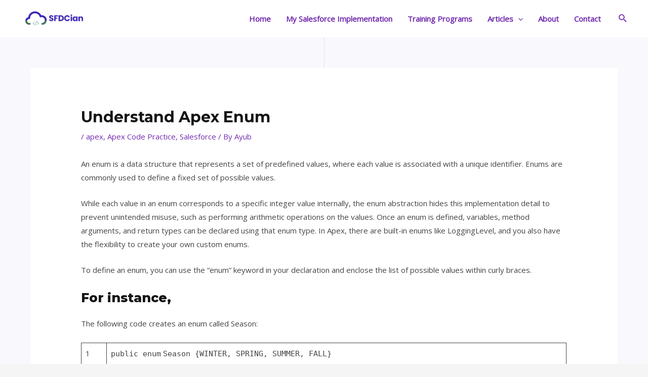

--- FILE ---
content_type: text/html; charset=utf-8
request_url: https://www.google.com/recaptcha/api2/aframe
body_size: 269
content:
<!DOCTYPE HTML><html><head><meta http-equiv="content-type" content="text/html; charset=UTF-8"></head><body><script nonce="Tl3z14XvdPY1zlPG94Wj4w">/** Anti-fraud and anti-abuse applications only. See google.com/recaptcha */ try{var clients={'sodar':'https://pagead2.googlesyndication.com/pagead/sodar?'};window.addEventListener("message",function(a){try{if(a.source===window.parent){var b=JSON.parse(a.data);var c=clients[b['id']];if(c){var d=document.createElement('img');d.src=c+b['params']+'&rc='+(localStorage.getItem("rc::a")?sessionStorage.getItem("rc::b"):"");window.document.body.appendChild(d);sessionStorage.setItem("rc::e",parseInt(sessionStorage.getItem("rc::e")||0)+1);localStorage.setItem("rc::h",'1769089147396');}}}catch(b){}});window.parent.postMessage("_grecaptcha_ready", "*");}catch(b){}</script></body></html>